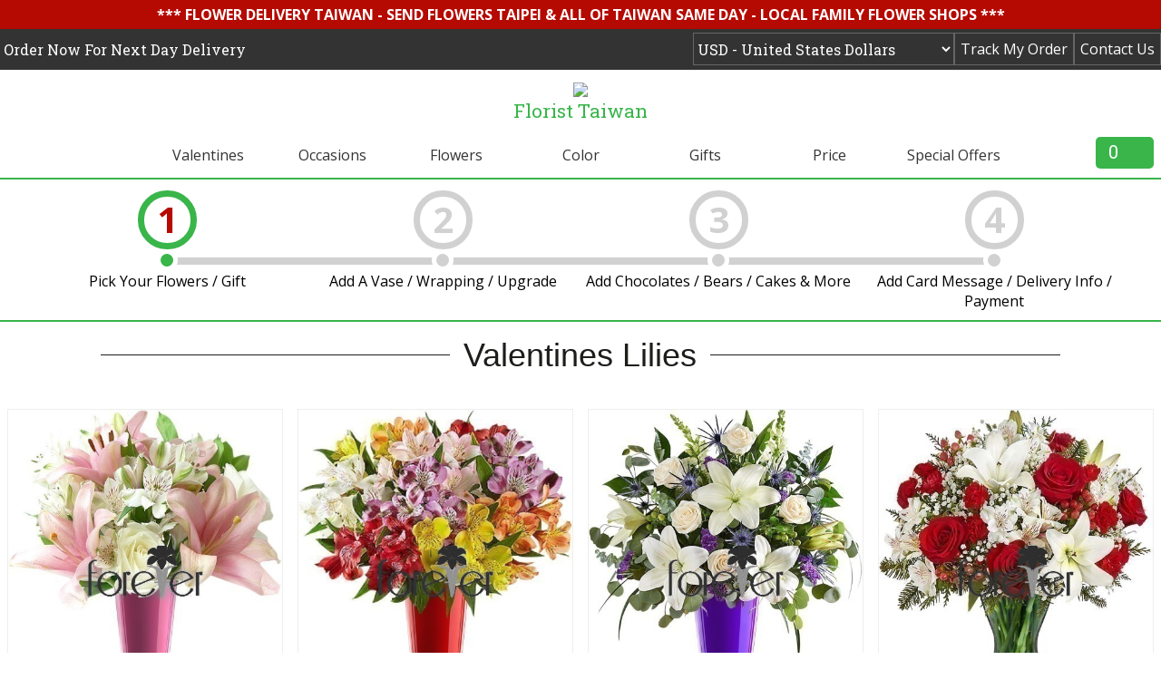

--- FILE ---
content_type: text/html; charset=UTF-8
request_url: http://forever-florist-taiwan.com/Valentines/Valentines_Lilies
body_size: 11501
content:


















<!DOCTYPE HTML>

<html><!-- InstanceBegin template="/Templates/index.dwt" codeOutsideHTMLIsLocked="false" -->

<head>
<meta http-equiv="Content-Type" content="text/html; charset=UTF-8" />
<title>Forever Florist Taiwan - Valentines Lilies Flower Delivery in Taiwan By Local Taiwan Florists</title>
    <link href="/css/styles.css" rel="stylesheet" type="text/css">
    <link href="/datepicker.css" rel="stylesheet" type="text/css">
    <link href="https://fonts.googleapis.com/css?family=Open+Sans:400,700,800" rel="stylesheet">
    <link href="https://fonts.googleapis.com/css?family=Roboto+Slab:400,700" rel="stylesheet">
    <link href="https://fonts.googleapis.com/css?family=Roboto+Mono" rel="stylesheet"> 
    <script src="https://ajax.googleapis.com/ajax/libs/jquery/3.2.1/jquery.min.js"></script>
    <script src="https://code.jquery.com/ui/1.12.1/jquery-ui.js"></script>
    <link rel="stylesheet" href="https://fonts.googleapis.com/icon?family=Material+Icons">
	<link rel="shortcut icon" type="image/png" href="/favicon.png"/>


<style>	
.fancy-heading {
  font-family: "Helvetica Neue",Helvetica,Arial,sans-serif;
  color: #1d1d1b ;
  font-weight: 200;
  font-size: 36px;
  line-height: .5;
  text-align: center;
  margin: 28px 0 20px;
  box-sizing: border-box;
}

@media screen and (max-width: 500px) {
 .fancy-heading {
   line-height: 1.1em;
 }
}

.fancy-heading span {
  display: inline-block;
  position: relative;
}

.fancy-heading span:before, 
.fancy-heading span:after {
  content: "";
  position: absolute;
  height: 50%;
  border-bottom: 1px solid #1d1d1b ;
  top: 0;
  width: 150%;
}

.fancy-heading span:before {
  right: 100%;
  margin-right: 15px;
}

.fancy-heading span:after {
  left: 100%;
  margin-left: 15px;
}
</style>
<meta name="facebook-domain-verification" content="0ciuk71vyb1pn021fcp1mrpchucpmy" />
<meta name="viewport" content="width=device-width, initial-scale=1.0">
<!-- Global site tag (gtag.js) - Google Analytics -->
<script async src="https://www.googletagmanager.com/gtag/js?id=UA-140583927-1"></script>
<script>
  window.dataLayer = window.dataLayer || [];
  function gtag(){dataLayer.push(arguments);}
  gtag('js', new Date());

  gtag('config', 'UA-140583927-1');
</script>


<!-- Matomo -->
<script type="text/javascript">
  var _paq = window._paq || [];
  /* tracker methods like "setCustomDimension" should be called before "trackPageView" */
  _paq.push(['trackPageView']);
  _paq.push(['enableLinkTracking']);
  (function() {
    var u="//matomo.foreverflorist.com/";
    _paq.push(['setTrackerUrl', u+'matomo.php']);
    _paq.push(['setSiteId', '1']);
    var d=document, g=d.createElement('script'), s=d.getElementsByTagName('script')[0];
    g.type='text/javascript'; g.async=true; g.defer=true; g.src=u+'matomo.js'; s.parentNode.insertBefore(g,s);
  })();
</script>
<!-- End Matomo Code -->
 
 </head>

<body>
<!-------------------------------------------------------------------------------------------------------------------->  
	<header>
	<link href="/css/styleTracking.css" rel="stylesheet" type="text/css">
    <script src="/Includes/jquery.leanModal.min.js"></script>
	<script>
	$(function(){
  $('#loginform').submit(function(e){
    
    var url = "/PHPTime1.php"; // the script where you handle the form input.

    $.ajax({
           type: "GET",
           url: url,
           data: $("#loginform").serialize(), // serializes the form's elements.
           success: function(data)
           {
               //alert(data); // show response from the php script.
			   //$('#loginform').fadeTo(1200, 0.01);
			   $('#loginmodal').html(data);
			   //$('#loginform').fadeTo(1200,1);
           }
         });
    e.preventDefault(); // avoid to execute the actual submit of the form.
	return false;
  });
  
  $('#modaltrigger').leanModal({ top: 220, overlay: 0.45, closeButton: ".hidemodal" });
  $('#modaltriggerfooter').leanModal({ top: 220, overlay: 0.45, closeButton: ".hidemodal" });
  $('#modaltriggermobile').leanModal({ top: 220, overlay: 0.45, closeButton: ".hidemodal" });
});

</script>
<!-- Global site tag (gtag.js) - AdWords: 1068556431 -->
<script async src="https://www.googletagmanager.com/gtag/js?id=AW-1068556431"></script>
<script>
  window.dataLayer = window.dataLayer || [];
  function gtag(){dataLayer.push(arguments);}
  gtag('js', new Date());

  gtag('config', 'AW-1068556431');
</script>
 <div id="loginmodal" style="display:none;">
    <h3>Track My Order</h3>
        <form id="loginform" name="loginform" method="post" action="index.php" novalidate="novalidate">
            <div class="ff-form createAccF">
                <div class="row form-container">
                    <div class="w-100 col-delivery">
                        <div class="form-group">
                            <label class="form-label" for="OID">Order Number</label>
                            <input class="form-input" type="text" id="OID" name="OID" value="" placeholder="" tabindex="1" required="">
                            <div class="correct-symbol"></div>
                            <div class="warning-symbol"></div>
                        </div>
                    </div>
                </div>
                <div class="row form-container">
                    <div class="w-100 col-delivery">
                        <div class="form-group">
                            <label class="form-label" for="email">Email Address</label>
                            <input class="form-input" type="email" id="email" name="email" value="" placeholder="" tabindex="2" required="">
                            <div class="correct-symbol"></div>
                            <div class="warning-symbol"></div>
                        </div>
                    </div>
                </div>
                <div class="enquiry-btn">
                    <input type="submit" id="send_enquiry" value="Track" tabindex="3">
                </div>
            </div>
        </form>
  </div>

<div class="overlay"></div>

<!-- BEGIN LivePerson Monitor. -->
<script type="text/javascript">window.lpTag=window.lpTag||{},"undefined"==typeof window.lpTag._tagCount?(window.lpTag={site:'12018187'||"",section:lpTag.section||"",tagletSection:lpTag.tagletSection||null,autoStart:lpTag.autoStart!==!1,ovr:lpTag.ovr||{},_v:"1.8.0",_tagCount:1,protocol:"https:",events:{bind:function(t,e,i){lpTag.defer(function(){lpTag.events.bind(t,e,i)},0)},trigger:function(t,e,i){lpTag.defer(function(){lpTag.events.trigger(t,e,i)},1)}},defer:function(t,e){0==e?(this._defB=this._defB||[],this._defB.push(t)):1==e?(this._defT=this._defT||[],this._defT.push(t)):(this._defL=this._defL||[],this._defL.push(t))},load:function(t,e,i){var n=this;setTimeout(function(){n._load(t,e,i)},0)},_load:function(t,e,i){var n=t;t||(n=this.protocol+"//"+(this.ovr&&this.ovr.domain?this.ovr.domain:"lptag.liveperson.net")+"/tag/tag.js?site="+this.site);var a=document.createElement("script");a.setAttribute("charset",e?e:"UTF-8"),i&&a.setAttribute("id",i),a.setAttribute("src",n),document.getElementsByTagName("head").item(0).appendChild(a)},init:function(){this._timing=this._timing||{},this._timing.start=(new Date).getTime();var t=this;window.attachEvent?window.attachEvent("onload",function(){t._domReady("domReady")}):(window.addEventListener("DOMContentLoaded",function(){t._domReady("contReady")},!1),window.addEventListener("load",function(){t._domReady("domReady")},!1)),"undefined"==typeof window._lptStop&&this.load()},start:function(){this.autoStart=!0},_domReady:function(t){this.isDom||(this.isDom=!0,this.events.trigger("LPT","DOM_READY",{t:t})),this._timing[t]=(new Date).getTime()},vars:lpTag.vars||[],dbs:lpTag.dbs||[],ctn:lpTag.ctn||[],sdes:lpTag.sdes||[],hooks:lpTag.hooks||[],ev:lpTag.ev||[]},lpTag.init()):window.lpTag._tagCount+=1;</script>
<!-- END LivePerson Monitor. -->



<div class="info-box">*** FLOWER DELIVERY TAIWAN - SEND FLOWERS TAIPEI & ALL OF TAIWAN SAME DAY - LOCAL FAMILY FLOWER SHOPS ***</div>

    <div class="header-bar"><div class="inner">
		<div class="top-buttons">
<a href="/ContactUs.php" class="flatbtn"><button class="alignright track-my-order">Contact Us</button></a>
</div> 
<div class="top-buttons">
<a href="#loginmodal" class="flatbtn" id="modaltrigger"><button class="alignright track-my-order">Track My Order</button></a>
		<select id="currency-select" class="currency-select"><option value="USD" Selected>USD - United States Dollars - USD</option><option value="">------------</option><option value="USD" Selected>USD - United States Dollars</option><option value="">------------</option><option value="EUR">EUR - Euro</option><option value="GBP">GBP - Pound Sterling</option><option value="AUD">AUD - Australian Dollar</option><option value="CAD">CAD - Canadian Dollar</option><option value="CHF">CHF - Swiss Franc</option><option value="NZD">NZD - New Zealand Dollar</option><option value="DKK">DKK - Danish Krone</option><option value="HKD">HKD - Hong Kong Dollar</option><option value="NOK">NOK - Norwegian Krone</option><option value="SEK">SEK - Swedish Krone</option><option value="SGD">SGD - Singapore Dollar</option><option value="">------------</option><option value="THB">THB - Thai Baht</option></select></div> 
<div class="trackOrder-button">
          <a href="#loginmodal" class="flatbtn" id="modaltriggermobile">
            <img src="/images/track-order.png" />
          </a>
        </div>

        <div class="contact-button">
          <a href="/ContactUs.php" class="flatbtn">
            <img src="/images/contact-icon.png" />
          </a>
        </div>
<div id="clock">
  <div id="timer" style="display:none"></div>  <div class="samedaydeliv">Order Now For Next Day Delivery</div>  </div>
 </div><!--close inner--></div><!--close header-bar-->
    <div id="main-logo"><a href="/index.php"><img src="/images/main-logo.png"/><div id="logotype">Florist Taiwan</div></a></div></div><!--close inner-->
    <div class="menu-bar" id="ffmain-menu-bar">
    <div class="inner" align="center">
	<div id="menu">
<ul class="new-menu" align="center">
  <li class="dropdown"><a href="/index.php" class="dropbtn">Valentines</a>
  <div class="dropdown-content">      <a href="/Valentines/Valentines_Roses" id="strCat-117" strTopCat="124" strTopCatName="Valentines">Valentines Roses</a>      <a href="/Valentines/Valentines_Premier" id="strCat-120" strTopCat="124" strTopCatName="Valentines">Valentines Premier</a>      <a href="/Valentines/Valentines_Combos" id="strCat-119" strTopCat="124" strTopCatName="Valentines">Valentines Combos</a>      <a href="/Valentines/Valentines_Lilies" id="strCat-118" strTopCat="124" strTopCatName="Valentines">Valentines Lilies</a>      <a href="/Valentines/Valentines_Carnations" id="strCat-116" strTopCat="124" strTopCatName="Valentines">Valentines Carnations</a>      <a href="/Valentines/Valentines_Gifts" id="strCat-121" strTopCat="124" strTopCatName="Valentines">Valentines Gifts</a>      <a href="/Valentines/Valentines_Cakes" id="strCat-122" strTopCat="124" strTopCatName="Valentines">Valentines Cakes</a>      <a href="/Valentines/Valentines_Spa_Gifts" id="strCat-123" strTopCat="124" strTopCatName="Valentines">Valentines Spa Gifts</a></div></li>
    <li class="dropdown">
  <a href="javascript:void(0)" class="dropbtn">Occasions</a>
 
    <div class="dropdown-content">

                  
    
      <a href="/Occasions/Birthday_Flowers" id="strCat-9" strTopCat="3" strTopCatName="Occasions">Birthday Flowers</a>        
    
      <a href="/Occasions/Anniversary_Flowers" id="strCat-12" strTopCat="3" strTopCatName="Occasions">Anniversary Flowers</a>        
    
      <a href="/Occasions/Romantic_Flowers" id="strCat-13" strTopCat="3" strTopCatName="Occasions">Romantic Flowers</a>        
    
      <a href="/Occasions/Get_Well_Flowers" id="strCat-14" strTopCat="3" strTopCatName="Occasions">Get Well Flowers</a>        
    
      <a href="/Occasions/Thank_You_Flowers" id="strCat-15" strTopCat="3" strTopCatName="Occasions">Thank You Flowers</a>        
    
      <a href="/Occasions/Congratulations_Flowers" id="strCat-16" strTopCat="3" strTopCatName="Occasions">Congratulations Flowers</a>        
    
      <a href="/Occasions/New_Baby_Flowers" id="strCat-17" strTopCat="3" strTopCatName="Occasions">New Baby Flowers</a>        
    
      <a href="/Occasions/Graduation_Flowers" id="strCat-18" strTopCat="3" strTopCatName="Occasions">Graduation Flowers</a>        
    
      <a href="/Occasions/Sorry_Flowers" id="strCat-19" strTopCat="3" strTopCatName="Occasions">Sorry Flowers</a>        
    
      <a href="/Occasions/Sympathy_Flowers" id="strCat-20" strTopCat="3" strTopCatName="Occasions">Sympathy Flowers</a>        
    
      <a href="/Occasions/For_Him" id="strCat-21" strTopCat="3" strTopCatName="Occasions">For Him</a>        
    
      <a href="/Occasions/Corporate_Opening_Stands" id="strCat-61" strTopCat="3" strTopCatName="Occasions">Corporate Opening Stands</a><!--close <div class="list-container col-md-3">-->

</div></li>  <li class="dropdown">
  <a href="javascript:void(0)" class="dropbtn">Flowers</a>
 
    <div class="dropdown-content">

                  
    
      <a href="/Flowers/Best_Sellers" id="strCat-22" strTopCat="4" strTopCatName="Flowers">Best Sellers</a>        
    
      <a href="/Flowers/Roses" id="strCat-23" strTopCat="4" strTopCatName="Flowers">Roses</a>        
    
      <a href="/Flowers/Lilies" id="strCat-24" strTopCat="4" strTopCatName="Flowers">Lilies</a>        
    
      <a href="/Flowers/Carnations" id="strCat-25" strTopCat="4" strTopCatName="Flowers">Carnations</a>        
    
      <a href="/Flowers/Tulips" id="strCat-26" strTopCat="4" strTopCatName="Flowers">Tulips</a>        
    
      <a href="/Flowers/Gerbera" id="strCat-27" strTopCat="4" strTopCatName="Flowers">Gerbera</a>        
    
      <a href="/Flowers/Orchids" id="strCat-28" strTopCat="4" strTopCatName="Flowers">Orchids</a>        
    
      <a href="/Flowers/Chrysanthemums" id="strCat-29" strTopCat="4" strTopCatName="Flowers">Chrysanthemums</a>        
    
      <a href="/Flowers/Sunflowers" id="strCat-56" strTopCat="4" strTopCatName="Flowers">Sunflowers</a>        
    
      <a href="/Flowers/Hydrangea" id="strCat-69" strTopCat="4" strTopCatName="Flowers">Hydrangea</a>        
    
      <a href="/Flowers/All_Flowers" id="strCat-30" strTopCat="4" strTopCatName="Flowers">All Flowers</a><!--close <div class="list-container col-md-3">-->

</div></li>  <li class="dropdown">
  <a href="javascript:void(0)" class="dropbtn">Color</a>
 
    <div class="dropdown-content">

                  
    
      <a href="/Color/Red_Flowers" id="strCat-31" strTopCat="5" strTopCatName="Color">Red Flowers</a>        
    
      <a href="/Color/Pink_Flowers" id="strCat-32" strTopCat="5" strTopCatName="Color">Pink Flowers</a>        
    
      <a href="/Color/White_Flowers" id="strCat-33" strTopCat="5" strTopCatName="Color">White Flowers</a>        
    
      <a href="/Color/Yellow_Flowers" id="strCat-34" strTopCat="5" strTopCatName="Color">Yellow Flowers</a>        
    
      <a href="/Color/Purple_Flowers" id="strCat-35" strTopCat="5" strTopCatName="Color">Purple Flowers</a>        
    
      <a href="/Color/Orange_Flowers" id="strCat-36" strTopCat="5" strTopCatName="Color">Orange Flowers</a>        
    
      <a href="/Color/Mixed_Color_Flowers" id="strCat-37" strTopCat="5" strTopCatName="Color">Mixed Color Flowers</a><!--close <div class="list-container col-md-3">-->

</div></li>  <li class="dropdown">
  <a href="javascript:void(0)" class="dropbtn">Gifts</a>
 
    <div class="dropdown-content">

                  
    
      <a href="/Gifts/Best_Selling_Gifts" id="strCat-38" strTopCat="6" strTopCatName="Gifts">Best Selling Gifts</a>        
    
      <a href="/Gifts/Gift_Baskets" id="strCat-39" strTopCat="6" strTopCatName="Gifts">Gift Baskets</a>        
    
      <a href="/Gifts/Fruit_Baskets" id="strCat-40" strTopCat="6" strTopCatName="Gifts">Fruit Baskets</a>        
    
      <a href="/Gifts/Wine_Gift_Baskets" id="strCat-41" strTopCat="6" strTopCatName="Gifts">Wine Gift Baskets</a>        
    
      <a href="/Gifts/Cakes" id="strCat-43" strTopCat="6" strTopCatName="Gifts">Cakes</a>        
    
      <a href="/Gifts/Corporate" id="strCat-45" strTopCat="6" strTopCatName="Gifts">Corporate</a>        
    
      <a href="/Gifts/Spa_Gifts" id="strCat-46" strTopCat="6" strTopCatName="Gifts">Spa Gifts</a>        
    
      <a href="/Gifts/Wines" id="strCat-47" strTopCat="6" strTopCatName="Gifts">Wines</a>        
    
      <a href="/Gifts/Fragrances" id="strCat-48" strTopCat="6" strTopCatName="Gifts">Fragrances</a>        
    
      <a href="/Gifts/All_Gifts" id="strCat-57" strTopCat="6" strTopCatName="Gifts">All Gifts</a><!--close <div class="list-container col-md-3">-->

</div></li>  <li class="dropdown">
  <a href="javascript:void(0)" class="dropbtn">Price</a>
 
    <div class="dropdown-content">

                  
    
      <a href="/Price/Less_than_$50" id="strCat-50" strTopCat="7" strTopCatName="Price">Less than $50</a>        
    
      <a href="/Price/$50_-_$75" id="strCat-51" strTopCat="7" strTopCatName="Price">$50 - $75</a>        
    
      <a href="/Price/$75_-_$100" id="strCat-52" strTopCat="7" strTopCatName="Price">$75 - $100</a>        
    
      <a href="/Price/$100_-_$150" id="strCat-53" strTopCat="7" strTopCatName="Price">$100 - $150</a>        
    
      <a href="/Price/Over_$150" id="strCat-54" strTopCat="7" strTopCatName="Price">Over $150</a><!--close <div class="list-container col-md-3">-->

</div></li>  <li class="dropdown">
  <a href="javascript:void(0)" class="dropbtn">Special Offers</a>
 
    <div class="dropdown-content">

                  
    
      <a href="/Special_Offers/Rose_Gift_Boxes" id="strCat-58" strTopCat="8" strTopCatName="Special Offers">Rose Gift Boxes</a>        
    
      <a href="/Special_Offers/Luxury_Combos" id="strCat-59" strTopCat="8" strTopCatName="Special Offers">Luxury Combos</a>        
    
      <a href="/Special_Offers/Flower_Baskets" id="strCat-60" strTopCat="8" strTopCatName="Special Offers">Flower Baskets</a><!--close <div class="list-container col-md-3">-->

</div></li>  
</ul>
</div>
       <!----search and cart------>
       <!------------------------------------------------------------------------------------------>
        <div class="search-cart">
        <div class="cart">
        <div class="cart-inner ffgreen-bg">
          <div id="cart-quant">0</div>
        </div>
		</div><!--close cart-->

         <div class="cart-zoom">
         <div class="cart-zoom-inner">








 

 <h3>Cart Empty<h3>
	
 
         
         </div>
        </div>
   
        </div><!--close cart and search-->
       </div><!--close inner-->
    </div><!--close menu-bar-->
    <!--mobile navMenu-bar start-->
    <div class="mobileTopnav">
      <div class="mobileInner">
        <a href="javascript:void(0);" onclick="openMobileMenu()">
          <div class="menu-button">
            <div class="line1"></div>
            <div class="line2"></div>
            <div class="line3"></div>
            <div class="shop-btn">Shop</div>
          </div>
        </a>

        <div class="cart-button">
          <a href="/delivery.php"><div class="cart-inner ffgreen-bg">
            <div id="cart-quant">0</div>
          </div></a>
        </div>
      </div>
      <div id="mobileDropdown">
        <!--mobile menu collapse start-->
        <div class="collapse-menu-container">
          <button class="collapsible">Valentines</button>
            <div class="content">
            <div class="dropdown-content-mobile">
			
			
			
			
			
			
			
		
      <a href="/Valentines/Valentines_Roses" id="strCat-117" strTopCat="124" strTopCatName="Valentines">Valentines Roses</a>      <a href="/Valentines/Valentines_Premier" id="strCat-120" strTopCat="124" strTopCatName="Valentines">Valentines Premier</a>      <a href="/Valentines/Valentines_Combos" id="strCat-119" strTopCat="124" strTopCatName="Valentines">Valentines Combos</a>      <a href="/Valentines/Valentines_Lilies" id="strCat-118" strTopCat="124" strTopCatName="Valentines">Valentines Lilies</a>      <a href="/Valentines/Valentines_Carnations" id="strCat-116" strTopCat="124" strTopCatName="Valentines">Valentines Carnations</a>      <a href="/Valentines/Valentines_Gifts" id="strCat-121" strTopCat="124" strTopCatName="Valentines">Valentines Gifts</a>      <a href="/Valentines/Valentines_Cakes" id="strCat-122" strTopCat="124" strTopCatName="Valentines">Valentines Cakes</a>      <a href="/Valentines/Valentines_Spa_Gifts" id="strCat-123" strTopCat="124" strTopCatName="Valentines">Valentines Spa Gifts</a></div></div>
		    <button class="collapsible">Occasions          </button>
          <div class="content">
            <div class="dropdown-content-mobile">
		          
    
      <a href="/Occasions/Birthday_Flowers" id="strCat-9" strTopCat="3" strTopCatName="Occasions">Birthday Flowers</a>        
    
      <a href="/Occasions/Anniversary_Flowers" id="strCat-12" strTopCat="3" strTopCatName="Occasions">Anniversary Flowers</a>        
    
      <a href="/Occasions/Romantic_Flowers" id="strCat-13" strTopCat="3" strTopCatName="Occasions">Romantic Flowers</a>        
    
      <a href="/Occasions/Get_Well_Flowers" id="strCat-14" strTopCat="3" strTopCatName="Occasions">Get Well Flowers</a>        
    
      <a href="/Occasions/Thank_You_Flowers" id="strCat-15" strTopCat="3" strTopCatName="Occasions">Thank You Flowers</a>        
    
      <a href="/Occasions/Congratulations_Flowers" id="strCat-16" strTopCat="3" strTopCatName="Occasions">Congratulations Flowers</a>        
    
      <a href="/Occasions/New_Baby_Flowers" id="strCat-17" strTopCat="3" strTopCatName="Occasions">New Baby Flowers</a>        
    
      <a href="/Occasions/Graduation_Flowers" id="strCat-18" strTopCat="3" strTopCatName="Occasions">Graduation Flowers</a>        
    
      <a href="/Occasions/Sorry_Flowers" id="strCat-19" strTopCat="3" strTopCatName="Occasions">Sorry Flowers</a>        
    
      <a href="/Occasions/Sympathy_Flowers" id="strCat-20" strTopCat="3" strTopCatName="Occasions">Sympathy Flowers</a>        
    
      <a href="/Occasions/For_Him" id="strCat-21" strTopCat="3" strTopCatName="Occasions">For Him</a>        
    
      <a href="/Occasions/Corporate_Opening_Stands" id="strCat-61" strTopCat="3" strTopCatName="Occasions">Corporate Opening Stands</a>            </div>
          </div>
		     <button class="collapsible">Flowers          </button>
          <div class="content">
            <div class="dropdown-content-mobile">
		          
    
      <a href="/Flowers/Best_Sellers" id="strCat-22" strTopCat="4" strTopCatName="Flowers">Best Sellers</a>        
    
      <a href="/Flowers/Roses" id="strCat-23" strTopCat="4" strTopCatName="Flowers">Roses</a>        
    
      <a href="/Flowers/Lilies" id="strCat-24" strTopCat="4" strTopCatName="Flowers">Lilies</a>        
    
      <a href="/Flowers/Carnations" id="strCat-25" strTopCat="4" strTopCatName="Flowers">Carnations</a>        
    
      <a href="/Flowers/Tulips" id="strCat-26" strTopCat="4" strTopCatName="Flowers">Tulips</a>        
    
      <a href="/Flowers/Gerbera" id="strCat-27" strTopCat="4" strTopCatName="Flowers">Gerbera</a>        
    
      <a href="/Flowers/Orchids" id="strCat-28" strTopCat="4" strTopCatName="Flowers">Orchids</a>        
    
      <a href="/Flowers/Chrysanthemums" id="strCat-29" strTopCat="4" strTopCatName="Flowers">Chrysanthemums</a>        
    
      <a href="/Flowers/Sunflowers" id="strCat-56" strTopCat="4" strTopCatName="Flowers">Sunflowers</a>        
    
      <a href="/Flowers/Hydrangea" id="strCat-69" strTopCat="4" strTopCatName="Flowers">Hydrangea</a>        
    
      <a href="/Flowers/All_Flowers" id="strCat-30" strTopCat="4" strTopCatName="Flowers">All Flowers</a>            </div>
          </div>
		     <button class="collapsible">Color          </button>
          <div class="content">
            <div class="dropdown-content-mobile">
		          
    
      <a href="/Color/Red_Flowers" id="strCat-31" strTopCat="5" strTopCatName="Color">Red Flowers</a>        
    
      <a href="/Color/Pink_Flowers" id="strCat-32" strTopCat="5" strTopCatName="Color">Pink Flowers</a>        
    
      <a href="/Color/White_Flowers" id="strCat-33" strTopCat="5" strTopCatName="Color">White Flowers</a>        
    
      <a href="/Color/Yellow_Flowers" id="strCat-34" strTopCat="5" strTopCatName="Color">Yellow Flowers</a>        
    
      <a href="/Color/Purple_Flowers" id="strCat-35" strTopCat="5" strTopCatName="Color">Purple Flowers</a>        
    
      <a href="/Color/Orange_Flowers" id="strCat-36" strTopCat="5" strTopCatName="Color">Orange Flowers</a>        
    
      <a href="/Color/Mixed_Color_Flowers" id="strCat-37" strTopCat="5" strTopCatName="Color">Mixed Color Flowers</a>            </div>
          </div>
		     <button class="collapsible">Gifts          </button>
          <div class="content">
            <div class="dropdown-content-mobile">
		          
    
      <a href="/Gifts/Best_Selling_Gifts" id="strCat-38" strTopCat="6" strTopCatName="Gifts">Best Selling Gifts</a>        
    
      <a href="/Gifts/Gift_Baskets" id="strCat-39" strTopCat="6" strTopCatName="Gifts">Gift Baskets</a>        
    
      <a href="/Gifts/Fruit_Baskets" id="strCat-40" strTopCat="6" strTopCatName="Gifts">Fruit Baskets</a>        
    
      <a href="/Gifts/Wine_Gift_Baskets" id="strCat-41" strTopCat="6" strTopCatName="Gifts">Wine Gift Baskets</a>        
    
      <a href="/Gifts/Cakes" id="strCat-43" strTopCat="6" strTopCatName="Gifts">Cakes</a>        
    
      <a href="/Gifts/Corporate" id="strCat-45" strTopCat="6" strTopCatName="Gifts">Corporate</a>        
    
      <a href="/Gifts/Spa_Gifts" id="strCat-46" strTopCat="6" strTopCatName="Gifts">Spa Gifts</a>        
    
      <a href="/Gifts/Wines" id="strCat-47" strTopCat="6" strTopCatName="Gifts">Wines</a>        
    
      <a href="/Gifts/Fragrances" id="strCat-48" strTopCat="6" strTopCatName="Gifts">Fragrances</a>        
    
      <a href="/Gifts/All_Gifts" id="strCat-57" strTopCat="6" strTopCatName="Gifts">All Gifts</a>            </div>
          </div>
		     <button class="collapsible">Price          </button>
          <div class="content">
            <div class="dropdown-content-mobile">
		          
    
      <a href="/Price/Less_than_$50" id="strCat-50" strTopCat="7" strTopCatName="Price">Less than $50</a>        
    
      <a href="/Price/$50_-_$75" id="strCat-51" strTopCat="7" strTopCatName="Price">$50 - $75</a>        
    
      <a href="/Price/$75_-_$100" id="strCat-52" strTopCat="7" strTopCatName="Price">$75 - $100</a>        
    
      <a href="/Price/$100_-_$150" id="strCat-53" strTopCat="7" strTopCatName="Price">$100 - $150</a>        
    
      <a href="/Price/Over_$150" id="strCat-54" strTopCat="7" strTopCatName="Price">Over $150</a>            </div>
          </div>
		     <button class="collapsible">Special Offers          </button>
          <div class="content">
            <div class="dropdown-content-mobile">
		          
    
      <a href="/Special_Offers/Rose_Gift_Boxes" id="strCat-58" strTopCat="8" strTopCatName="Special Offers">Rose Gift Boxes</a>        
    
      <a href="/Special_Offers/Luxury_Combos" id="strCat-59" strTopCat="8" strTopCatName="Special Offers">Luxury Combos</a>        
    
      <a href="/Special_Offers/Flower_Baskets" id="strCat-60" strTopCat="8" strTopCatName="Special Offers">Flower Baskets</a>            </div>
          </div>
		          
        </div>
        <!--mobile menu collapse end-->
      </div>
    </div>
    <!--mobile navMenu-bar end-->

       <script>
  $('.resize').fadeIn( 1200 );
	   function FitToDiv() {
  var elements = $('.resize');
  if(elements.length < 0) {
    return;
  }
  elements.each(function(i, element) {
    while(element.scrollWidth > element.offsetWidth || element.scrollHeight > element.offsetHeight) {
      var newFontSize = (parseFloat($(element).css('font-size').slice(0, -2)) * 0.95) + 'px';
      $(element).css('font-size', newFontSize);
    }
  });
  
  
  
  $( "#DeliveryMessage" ).fadeIn( 2400 );
};
$('.resize').animate({width:"32%"},2400,"swing",function() {
	FitToDiv();
});
setTimeout(FitToDiv,3800);





$( ".langauge-select" )
  .change(function () {
	  
	
	  var str = "";  
    /*$( ".langauge-select option:selected" ).each(function() {
      str += $( this ).attr("value") + "";
    });*/
	var str = $('option:selected',this).attr('value');
	if (str != "") {
  var strHTML = $("#menu");	
  var strHTML1 = $("#mobileDropdown");
 $.ajax({
      type: "GET",
      url: "/Functions/Translations.php?strFunction=Menu&PName=&LangID=" + str,
      success: function (result) {
		  //alert(strHTML);
		  strHTML.html(result);
           //do somthing here
      }
 });
 $.ajax({
      type: "GET",
      url: "/Functions/Translations.php?strFunction=MobileMenu&PName=&LangID=" + str,
      success: function (result) {
		  //alert(strHTML);
		  strHTML1.html(result);
           //do somthing here
      }
 });
  }	  
		  
 $.ajax({
      type: "GET",
      url: "/Includes/Cart.php?CartAction=Display",
      success: function (result) {
		  //alert(strHTML);
		  //strHTML.html(result);
		  
		  $(".cart-zoom-inner").html(result);
           //do somthing here
      }
 });
 if ($("#description").length) {
 //alert ($("#description").length);
	  $.ajax({
      type: "GET",
      url: "/Functions/Translations.php?strFunction=Description&PName=&LangID=" + str,
      success: function (result) {
		  //alert(strHTML);
		  $("#description").html(result);
           //do somthing here
      }
 });
	



	  $.ajax({
      type: "GET",
      url: "/Functions/Translations.php?strFunction=SearchDescription&PName=&LangID=" + str,
      success: function (result) {
		  //alert(strHTML);
		  $("#searchdescription").html(result);
           //do somthing here
      }
 });
	  
	  
	  
	  
	  $.ajax({
      type: "GET",
      url: "/Functions/Translations.php?strFunction=Delivery&PName=&LangID=" + str,
      success: function (result) {
		  //alert(strHTML);
		  $("#delivery").html(result);
           //do somthing here
      }
 });



$.ajax({
      type: "GET",
      url: "/Functions/Translations.php?strFunction=Upgrade&PName=&LangID=" + str,
      success: function (result) {
		  //alert(strHTML);
		  $("#upgrades").html(result);
           //do somthing here
      }
 });	 
 }
	
  });
</script>
<script>
/*$(function() {
    $('#menu').on('mouseover', function() {
        $('.overlay').show();
    });
    $('#menu').on('mouseout', function() {
        $('.overlay').hide();
    });
});*/
$(function() {
    $('.dropdown').hover(function(){
         $('.overlay').fadeToggle(200);
    });
});

   /* $(document).on("mouseover", '[id^=strCat-]', function(){
	var strCatID = $(this).attr('id');
	strCatID = strCatID.substring(7);
	var strTopCatID = $(this).attr('strTopCat');
	var strTopCatName = $(this).attr('strTopCatName');
$.ajax({
      type: "GET",
      url: "/MenuAjax.php?strCatID=" + strCatID + "&strFeatNum=2&strTopCatName=" + strTopCatName,
      success: function (result) {
		  //alert(strHTML);
		  $("#CatDropDown-" + strTopCatID).html(result);
           //do somthing here
      }
 });
    });
	*/
	
	
	
	
    $('.overlay').mouseover(function(){
         $('.overlay').fadeOut(200);
    });

</script>
<!--mobile menu open on click JS start-->
<script>
      function openMobileMenu() {
        var x = document.getElementById("mobileDropdown");
        if (x.style.display === "block") {
          x.style.display = "none";
        } else {
          x.style.display = "block";
        }
      }
    </script>
<!--mobile menu open on click JS end-->
<!--collaspe JS start-->
<script>
          
				 $(document).on("click", '.collapsible', function(){
				//$(this).toggleClass("active");
				var strContent = $(this).next();
				//alert(strContent.css('display'));
              if (strContent.css('display') === "block") {
                strContent.css('display', 'none');
              } else {
                strContent.css('display', 'block');
              }
            });




	  
		  
	$( ".currency-select" )
  .change(function () {


  
	
	  var str = "";  
    $( ".currency-select option:selected" ).each(function() {
      str += $( this ).attr("value") + "";
    });
      str = $(this).val();
    $("*[PriceID]").each(function(){
	if (str != "") {
  var strPID = $(this).attr('PriceID');
  
  
  
  var strPIDArray = strPID.split("-");
  var strHTML = $(this);
 $.ajax({
      type: "GET",
      url: "/Includes/ChangeCurrency.php?PID=" + strPIDArray[1] + "&Currency=" + str + "&strCountry=Taiwan&Action=" + strPIDArray[0],
      success: function (result) {
		  //alert(strHTML);
		  strHTML.html(result);
           //do somthing here
      }
 });
  }
  //$(this).html(str);
 // do your stuff

});
		  
		  
 $.ajax({
      type: "GET",
      url: "/Includes/Cart.php?CartAction=Display",
      success: function (result) {
		  //alert(strHTML);
		  //strHTML.html(result);
		  
		  $(".cart-zoom-inner").html(result);
           //do somthing here
      }
 });
 	
  });
        </script>
<!--collaspe JS End-->
	</header><!--------------------------------------------------------------------------------------------------------------------><!-- InstanceBeginEditable name="EditRegion1" -->
<div class="breadcrumb" id="BreadCrumbs">
    <div class="breadcrumb-inner">
        <ul>
            <li class="breadcrumb-item active">
                <div class="bc-circle active">1</div>
                <div class="bc-bullet active"></div>
                <div class="bc-txt">Pick Your Flowers / Gift</div>
            </li>
            <li class="breadcrumb-item">
                <div class="bc-circle">2</div>
                <div class="breadcrumb-join"></div>
                <div class="bc-bullet"></div>
                <div class="bc-txt">Add A Vase / Wrapping / Upgrade</div>
            </li>
            <li class="breadcrumb-item">
                <div class="bc-circle">3</div>
                <div class="breadcrumb-join"></div>
                <div class="bc-bullet"></div>
                <div class="bc-txt">Add Chocolates / Bears / Cakes &amp; More</div>
            </li>
            <li class="breadcrumb-item">
                <div class="bc-circle">4</div>
                <div class="breadcrumb-join"></div>
                <div class="bc-bullet"></div>
                <div class="bc-txt">Add Card Message / Delivery Info / Payment
                </div>
            </li>
        </ul>
    </div>
</div>
<div class="main-content">

  <!--line of promos & products---------->
  <div class="inner"><div style="width:98%;text-align:center;margin:auto;">
  <h1 class="fancy-heading"><span>Valentines Lilies</span></h1><br>
  </div>
  
    
	
  </div><div id="Products">
<div class="inner">
	    <!--close half-->
    <div class="quart alignleft">
      <div class="product"> <a href="/Send_flowers_Gifts/Sentiments_of_Spring_-_Lilies_and_Rose">
        <div class="product-hover"><img src="/images/pick-button.png"/></div>
        <div class="product-image" align="center">
<img src="/Img/ProdVases/966-7/966-70.jpg" class="product-image" style="width:25%;"/>
<img src="/Img/ProdVases/966-7/966-71.jpg" class="product-image" style="width:25%;"/>
<img src="/Img/ProdVases/966-7/966-72.jpg" class="product-image" style="width:25%;"/>
<img src="/Img/ProdVases/966-7/966-73.jpg" class="product-image" style="width:25%;"/>

</div>
        <!--close product image-->
        <div class="product-info"><div style="padding-top:12px; display:inline-block;">
          Sentiments of Spring - Lilies and Rose</div>
          <h4 style="padding-top:8px; display:block;" PriceID="Prod-966">69.00 USD</h4>
        </div>
        <!--close product info-->
      </a> </div>
      <!--close product-->
    </div>    <!--close half-->
    <div class="quart alignleft">
      <div class="product"> <a href="/Send_flowers_Gifts/Inca_Lily_-_Mixed_Alstroemeria">
        <div class="product-hover"><img src="/images/pick-button.png"/></div>
        <div class="product-image" align="center">
<img src="/Img/ProdVases/1023-15/1023-150.jpg" class="product-image" style="width:25%;"/>
<img src="/Img/ProdVases/1023-15/1023-151.jpg" class="product-image" style="width:25%;"/>
<img src="/Img/ProdVases/1023-15/1023-152.jpg" class="product-image" style="width:25%;"/>
<img src="/Img/ProdVases/1023-15/1023-153.jpg" class="product-image" style="width:25%;"/>

</div>
        <!--close product image-->
        <div class="product-info"><div style="padding-top:12px; display:inline-block;">
          Inca Lily - Mixed Alstroemeria</div>
          <h4 style="padding-top:8px; display:block;" PriceID="Prod-1023">69.00 USD</h4>
        </div>
        <!--close product info-->
      </a> </div>
      <!--close product-->
    </div>    <!--close half-->
    <div class="quart alignleft">
      <div class="product"> <a href="/Send_flowers_Gifts/Romantica_-_Lilies_and_Roses">
        <div class="product-hover"><img src="/images/pick-button.png"/></div>
        <div class="product-image" align="center">
<img src="/Img/ProdVases/866-14/866-140.jpg" class="product-image" style="width:25%;"/>
<img src="/Img/ProdVases/866-14/866-141.jpg" class="product-image" style="width:25%;"/>
<img src="/Img/ProdVases/866-14/866-142.jpg" class="product-image" style="width:25%;"/>
<img src="/Img/ProdVases/866-14/866-143.jpg" class="product-image" style="width:25%;"/>

</div>
        <!--close product image-->
        <div class="product-info"><div style="padding-top:12px; display:inline-block;">
          Romantica - Lilies and Roses</div>
          <h4 style="padding-top:8px; display:block;" PriceID="Prod-866">69.00 USD</h4>
        </div>
        <!--close product info-->
      </a> </div>
      <!--close product-->
    </div>    <!--close half-->
    <div class="quart alignleft">
      <div class="product"> <a href="/Send_flowers_Gifts/Crush_on_You_-_Roses_and_Lilies">
        <div class="product-hover"><img src="/images/pick-button.png"/></div>
        <div class="product-image" align="center">
<img src="/Img/ProdVases/865-17/865-170.jpg" class="product-image" style="width:25%;"/>
<img src="/Img/ProdVases/865-17/865-171.jpg" class="product-image" style="width:25%;"/>
<img src="/Img/ProdVases/865-17/865-172.jpg" class="product-image" style="width:25%;"/>
<img src="/Img/ProdVases/865-17/865-173.jpg" class="product-image" style="width:25%;"/>

</div>
        <!--close product image-->
        <div class="product-info"><div style="padding-top:12px; display:inline-block;">
          Crush on You - Roses and Lilies</div>
          <h4 style="padding-top:8px; display:block;" PriceID="Prod-865">69.00 USD</h4>
        </div>
        <!--close product info-->
      </a> </div>
      <!--close product-->
    </div></div><div class="inner">    <!--close half-->
    <div class="quart alignleft">
      <div class="product"> <a href="/Send_flowers_Gifts/Mardi_Gras">
        <div class="product-hover"><img src="/images/pick-button.png"/></div>
        <div class="product-image" align="center">
<img src="/Img/ProdVases/329-17/329-170.jpg" class="product-image" style="width:25%;"/>
<img src="/Img/ProdVases/329-17/329-171.jpg" class="product-image" style="width:25%;"/>
<img src="/Img/ProdVases/329-17/329-172.jpg" class="product-image" style="width:25%;"/>
<img src="/Img/ProdVases/329-17/329-173.jpg" class="product-image" style="width:25%;"/>

</div>
        <!--close product image-->
        <div class="product-info"><div style="padding-top:12px; display:inline-block;">
          Mardi Gras</div>
          <h4 style="padding-top:8px; display:block;" PriceID="Prod-329">73.00 USD</h4>
        </div>
        <!--close product info-->
      </a> </div>
      <!--close product-->
    </div>    <!--close half-->
    <div class="quart alignleft">
      <div class="product"> <a href="/Send_flowers_Gifts/Spring_Garden_-_Lilies_Roses">
        <div class="product-hover"><img src="/images/pick-button.png"/></div>
        <div class="product-image" align="center">
<img src="/Img/ProdVases/1024-2/1024-20.jpg" class="product-image" style="width:25%;"/>
<img src="/Img/ProdVases/1024-2/1024-21.jpg" class="product-image" style="width:25%;"/>
<img src="/Img/ProdVases/1024-2/1024-22.jpg" class="product-image" style="width:25%;"/>
<img src="/Img/ProdVases/1024-2/1024-23.jpg" class="product-image" style="width:25%;"/>

</div>
        <!--close product image-->
        <div class="product-info"><div style="padding-top:12px; display:inline-block;">
          Spring Garden - Lilies Roses</div>
          <h4 style="padding-top:8px; display:block;" PriceID="Prod-1024">73.00 USD</h4>
        </div>
        <!--close product info-->
      </a> </div>
      <!--close product-->
    </div>    <!--close half-->
    <div class="quart alignleft">
      <div class="product"> <a href="/Send_flowers_Gifts/Whimsical_White_-_Roses_and_Lilies">
        <div class="product-hover"><img src="/images/pick-button.png"/></div>
        <div class="product-image" align="center">
<img src="/Img/ProdVases/889-15/889-150.jpg" class="product-image" style="width:25%;"/>
<img src="/Img/ProdVases/889-15/889-151.jpg" class="product-image" style="width:25%;"/>
<img src="/Img/ProdVases/889-15/889-152.jpg" class="product-image" style="width:25%;"/>
<img src="/Img/ProdVases/889-15/889-153.jpg" class="product-image" style="width:25%;"/>

</div>
        <!--close product image-->
        <div class="product-info"><div style="padding-top:12px; display:inline-block;">
          Whimsical White - Roses and Lilies</div>
          <h4 style="padding-top:8px; display:block;" PriceID="Prod-889">74.00 USD</h4>
        </div>
        <!--close product info-->
      </a> </div>
      <!--close product-->
    </div>    <!--close half-->
    <div class="quart alignleft">
      <div class="product"> <a href="/Send_flowers_Gifts/Pinky_Purple_-_8_Lilies">
        <div class="product-hover"><img src="/images/pick-button.png"/></div>
        <div class="product-image" align="center">
<img src="/Img/ProdVases/944-17/944-170.jpg" class="product-image" style="width:25%;"/>
<img src="/Img/ProdVases/944-17/944-171.jpg" class="product-image" style="width:25%;"/>
<img src="/Img/ProdVases/944-17/944-172.jpg" class="product-image" style="width:25%;"/>
<img src="/Img/ProdVases/944-17/944-173.jpg" class="product-image" style="width:25%;"/>

</div>
        <!--close product image-->
        <div class="product-info"><div style="padding-top:12px; display:inline-block;">
          Pinky Purple - 8 Lilies</div>
          <h4 style="padding-top:8px; display:block;" PriceID="Prod-944">74.00 USD</h4>
        </div>
        <!--close product info-->
      </a> </div>
      <!--close product-->
    </div></div><div class="inner">    <!--close quart-->
  </div>
</div>

 <div class="inner"><div style="width:98%;text-align:center;margin:auto;"><br><br>
If you are hopelessly devoted to that special someone in your life, send them a message of love with a gorgeous lily bouquet from our Love Lilies Collection. From timeless classics to modern arrangements, there is something to suit every taste in this range, with pastel pinks, bright whites, and multi-coloured bouquets just waiting to delight.</div></div>
    <!---------------------------------->
</div>
<!--close main content----->
<!-- InstanceEndEditable --><!-------------------------------------------------------------------------------------------------------------------->  

﻿<!-- Scripts
<script src="https://code.jquery.com/jquery-3.3.1.min.js" crossorigin="anonymous"></script> -->

<footer>
	<div class="inner">
		<div class="quart alignleft">
			<span class="menutitle" style="text-decoration:none;font-weight:bold;">Company</span>
			<ul>
				<li><a href="/AboutUs.php" style="padding:0;margin:0;background:none;border:none;color:#fff;text-decoration:none;font-size:100%;font-family:'Open Sans', sans-serif;height:100%;">About Us</a></li>
				<li><a href="/Business.php" style="padding:0;margin:0;background:none;border:none;color:#fff;text-decoration:none;font-size:100%;font-family:'Open Sans', sans-serif;height:100%;height:100%;">Business Gifting & Services</a></li>
				<li><a href="/ForeverFriends.php" style="padding:0;margin:0;background:none;border:none;color:#fff;text-decoration:none;font-size:100%;font-family:'Open Sans', sans-serif;height:100%;height:100%;">Forever Friends</a></li>
				<li><a href="/ContactUs.php" style="padding:0;margin:0;background:none;border:none;color:#fff;text-decoration:none;font-size:100%;font-family:'Open Sans', sans-serif;height:100%;height:100%;">Contact Us</a></li>
			</ul>
		</div>
		<!--close quart-->
		<div class="quart alignleft">
			<span class="menutitle" style="text-decoration:none;font-weight:bold;">Business</span>
			<ul>
				<li><a href="/FloristPartners.php" style="padding:0;margin:0;background:none;border:none;color:#fff;text-decoration:none;font-size:100%;font-family:'Open Sans', sans-serif;height:100%;">Florist Partners</a></li>
				<li><a href="/Affiliates.php" style="padding:0;margin:0;background:none;border:none;color:#fff;text-decoration:none;font-size:100%;font-family:'Open Sans', sans-serif;height:100%;">Affiliates</a></li>
				<li><a href="/CustomerReviews.php" style="padding:0;margin:0;background:none;border:none;color:#fff;text-decoration:none;font-size:100%;font-family:'Open Sans', sans-serif;height:100%;">Customer Reviews</a></li>
				<li><a href="/VIP.php" style="padding:0;margin:0;background:none;border:none;color:#fff;text-decoration:none;font-size:100%;font-family:'Open Sans', sans-serif;height:100%;">VIP Service</a></li>
			</ul>
		</div>
		<!--close quart-->
		<div class="quart alignleft">
			<span class="menutitle" style="text-decoration:none;font-weight:bold;">Delivery</span>
			<ul>

				<li><a href="/DeliveryAreas.php" style="padding:0;margin:0;background:none;border:none;color:#fff;text-decoration:none;font-size:100%;font-family:'Open Sans', sans-serif;height:100%;">Delivery Areas</a></li>
				<li><a href="/FAQs.php" style="padding:0;margin:0;background:none;border:none;color:#fff;text-decoration:none;font-size:100%;font-family:'Open Sans', sans-serif;height:100%;">FAQs</a></li>
				<li><a href="#loginmodal" class="flatbtn" id="modaltriggerfooter" style="padding:0;margin:0;background:none;border:none;color:#fff;text-decoration:none;font-size:100%;font-family:'Open Sans', sans-serif;height:100%;">Track Order</a></li>
				<li>Forever Friends</li>
			</ul>
		</div>
		<!--close quart-->

		<div class="quart alignleft">
			<span class="menutitle" style="text-decoration:none;font-weight:bold;">Policies</span>
			<ul>

				<li><a href="/Terms.php" style="padding:0;margin:0;background:none;border:none;color:#fff;text-decoration:none;font-size:100%;font-family:'Open Sans', sans-serif;height:100%;">Terms & Conditions</a></li>
				<li><a href="/PrivacyLegal.php" style="padding:0;margin:0;background:none;border:none;color:#fff;text-decoration:none;font-size:100%;font-family:'Open Sans', sans-serif;height:100%;">Privacy & Legal</a></li>
				<li><a href="/SiteMap.php" style="padding:0;margin:0;background:none;border:none;color:#fff;text-decoration:none;font-size:100%;font-family:'Open Sans', sans-serif;height:100%;">Site Map</a></li>
				<li><a href="/Blog.php" style="padding:0;margin:0;background:none;border:none;color:#fff;text-decoration:none;font-size:100%;font-family:'Open Sans', sans-serif;height:100%;">Blog </a></li>
			</ul>
		</div>
		<!--close quart-->
		<table width="100%">
			<tr>
				<td style="background:url(/images/LogoBackroundLine.png); border-top:4vh solid #333;" width="100%" colspan="4" align="center"><img src="/images/main-logo-footer.png" />
					<div class="footer-image"></div>
				</td>
			</tr>
			<tr>
				<td><img class="" width="88px" src="/images/est2003Straight.png">
					<img class="" width="88px" src="/images/guaranteeStraight.png"><img class="" width="88px" src="/images/securelogoStraight.png"></td>
				<td colspan="2" align="center"></td>
				<td align="right"><img src="/images/billing-payment-methods-wht.png" alt="payment methods"></td>
			</tr>
		</table>
	</div>
	<div class="inner" align="center">
		© Forever Florist Taiwan 2003 - 2026 - All rights reserved.

	</div>
	<!--close inner-->
</footer>
<script>
	var xhttp = new XMLHttpRequest();
	xhttp.onreadystatechange = function() {
		if (this.readyState == 4 && this.status == 200) {

		}
	};
	xhttp.open("GET", "https://www.forever-florist-" + "thailand.com/SiteTracking.php?strSiteURL=" + window.location.href, true);
	xhttp.send();
</script>
<script type="text/javascript" src="https://www.forever-florist-thailand.com/clickheat/js/clickheat.js"></script><noscript>
	<p><a href="http://www.dugwood.com/clickheat/index.html">ClickHeat</a></p>
</noscript>
<script type="text/javascript">
	/*<!--
	clickHeatSite = 'Forever.Florist';
	clickHeatGroup = encodeURIComponent(window.location.pathname + window.location.search);
	clickHeatServer = 'https://www.forever-florist-thailand.com/clickheat/click.php';
	initClickHeat(); //
	-->*/
</script>
<script>
	function updateSliderArrowsStatus(
		cardsContainer,
		containerWidth,
		cardCount,
		cardWidth,
		intSlider
	) {
		console.log ($(cardsContainer).scrollLeft() + containerWidth);
		console.log (cardCount * cardWidth + 15);
		if (
			$(cardsContainer).scrollLeft() + containerWidth <
			cardCount * cardWidth + 15
		) {
			if (intSlider == 0){
			$("#slide-right-container").addClass("active");
			} else {
			$("#slide-right-container1").addClass("active");
			}
		} else {
			if (intSlider == 0){
			$("#slide-right-container").removeClass("active");
			} else {
			$("#slide-right-container1").removeClass("active");
			}
		}
		if ($(cardsContainer).scrollLeft() > 0) {
			if (intSlider == 0){
			$("#slide-left-container").addClass("active");
			} else {
			$("#slide-left-container1").addClass("active");
			}
		} else {
			if (intSlider == 0){
			$("#slide-left-container").removeClass("active");
			} else {
			$("#slide-left-container1").removeClass("active");
			}
		}
	}
	$(function() {
		// Scroll products' slider left/right
		let div = $("#cards-container");
		let cardCount = $(div)
			.find(".cards")
			.children(".card").length;
		let speed = 1000;
		let containerWidth = $(".container2").width();
		let cardWidth = 170;

		updateSliderArrowsStatus(div, containerWidth, cardCount, cardWidth, 0);

		//Remove scrollbars
		$("#slide-right-container").click(function(e) {
			if ($(div).scrollLeft() + containerWidth < cardCount * cardWidth) {
				$(div).animate({
					scrollLeft: $(div).scrollLeft() + cardWidth * 2
				}, {
					duration: speed,
					complete: function() {
						setTimeout(
							updateSliderArrowsStatus(
								div,
								containerWidth,
								cardCount,
								cardWidth,
								0
							),
							1005
						);
					}
				});
			}
			updateSliderArrowsStatus(div, containerWidth, cardCount, cardWidth, 0);
		});
		$("#slide-left-container").click(function(e) {
			if ($(div).scrollLeft() + containerWidth > containerWidth) {
				$(div).animate({
					scrollLeft: "-=" + cardWidth * 2
				}, {
					duration: speed,
					complete: function() {
						setTimeout(
							updateSliderArrowsStatus(
								div,
								containerWidth,
								cardCount,
								cardWidth,
								0
							),
							1005
						);
					}
				});
			}
			updateSliderArrowsStatus(div, containerWidth, cardCount, cardWidth, 0);
		});

		// If resize action ocurred then update the container width value
		/*$(window).resize(function() {
			try {
				containerWidth = $("#cards-container").width();
				updateSliderArrowsStatus(div, containerWidth, cardCount, cardWidth);
			} catch (error) {
				console.log(
					`Error occured while trying to get updated slider container width: 
            ${error}`
				);
			}
		});*/
	});



$(function() {
		// Scroll products' slider left/right
		let div = $("#cards-container1");
		let cardCount = $(div)
			.find(".cards")
			.children(".card").length;
		let speed = 1000;
		let containerWidth = $(".container3").width();
		let cardWidth = 170;

		updateSliderArrowsStatus(div, containerWidth, cardCount, cardWidth, 1);

		//Remove scrollbars
		$("#slide-right-container1").click(function(e) {
			if ($(div).scrollLeft() + containerWidth < cardCount * cardWidth) {
				$(div).animate({
					scrollLeft: $(div).scrollLeft() + cardWidth * 2
				}, {
					duration: speed,
					complete: function() {
						setTimeout(
							updateSliderArrowsStatus(
								div,
								containerWidth,
								cardCount,
								cardWidth,
								1
							),
							1005
						);
					}
				});
			}
			updateSliderArrowsStatus(div, containerWidth, cardCount, cardWidth, 1);
		});
		$("#slide-left-container1").click(function(e) {
			if ($(div).scrollLeft() + containerWidth > containerWidth) {
				$(div).animate({
					scrollLeft: "-=" + cardWidth * 2
				}, {
					duration: speed,
					complete: function() {
						setTimeout(
							updateSliderArrowsStatus(
								div,
								containerWidth,
								cardCount,
								cardWidth,
								1
							),
							1005
						);
					}
				});
			}
			updateSliderArrowsStatus(div, containerWidth, cardCount, cardWidth, 1);
		});

		// If resize action ocurred then update the container width value
		/*$(window).resize(function() {
			try {
				containerWidth = $("#cards-container").width();
				updateSliderArrowsStatus(div, containerWidth, cardCount, cardWidth);
			} catch (error) {
				console.log(
					`Error occured while trying to get updated slider container width: 
            ${error}`
				);
			}
		});*/
	});

	var allPanels = $('.container2').show();
	$('.recent-view-head').click(function () {
	  $(this).toggleClass( "active2" );
	  allPanels.slideUp();
	  $(this).next('.container2').show();

});
</script>
<div class="scrollToTop"><img width="64px" src="/images/btt-button.png" alt="Back To Top" /></div>
<script>
// Set the date we're counting down to

var offset = new Date().getTimezoneOffset()/60;

var countDownDate = new Date("22-Jan-2026 13:00:00");
countDownDate = countDownDate.setHours(countDownDate.getHours()-(8+offset));

// Update the count down every 1 second
var x = setInterval(function() {

    // Get todays date and time
    var now = new Date().getTime();
    
    // Find the distance between now an the count down date
    var distance = countDownDate - now;
    
    // Time calculations for days, hours, minutes and seconds
    var days = Math.floor(distance / (1000 * 60 * 60 * 24));
    var hours = Math.floor((distance % (1000 * 60 * 60 * 24)) / (1000 * 60 * 60));
    var minutes = Math.floor((distance % (1000 * 60 * 60)) / (1000 * 60));
    var seconds = Math.floor((distance % (1000 * 60)) / 1000);
    if (hours.toString().length == 1) {
            hours = "0" + hours;}
	 if (minutes.toString().length == 1) {
            minutes = "0" + minutes;}
				 if (seconds.toString().length == 1) {
            seconds = "0" + seconds;}
    // Output the result in an element with id="timer"
    document.getElementById("timer").innerHTML = hours + "h "
    + minutes + "m " + seconds + "s";
    
    // If the count down is over, write some text 
    if (distance < 0) {
        clearInterval(x);
        document.getElementById("timer").innerHTML = "";
    }
}, 1000);
//menu toggle

function myFunction() {
    var x = document.getElementById("ffmain-menu");
    if (x.className === "main-menu") {
        x.className += " responsive";
    } else {
        x.className = "main-menu";
    }
}


	$( "#currency-select" )
  .change(function () {


  
	
	  var str = "";  
    $( "#currency-select option:selected" ).each(function() {
      str += $( this ).attr("value") + "";
    });
    $("*[PriceID]").each(function(){
	if (str != "") {
  var strPID = $(this).attr('PriceID');
  
  
  
  var strPIDArray = strPID.split("-");
  var strHTML = $(this);
 $.ajax({
      type: "GET",
      url: "/Includes/ChangeCurrency.php?PID=" + strPIDArray[1] + "&Currency=" + str + "&strCountry=Taiwan&Action=" + strPIDArray[0],
      success: function (result) {
		  //alert(strHTML);
		  strHTML.html(result);
           //do somthing here
      }
 });
  }
  //$(this).html(str);
 // do your stuff

});
		  
		  
 $.ajax({
      type: "GET",
      url: "/Includes/Cart.php?CartAction=Display",
      success: function (result) {
		  //alert(strHTML);
		  //strHTML.html(result);
		  
		  $(".cart-zoom-inner").html(result);
           //do somthing here
      }
 });
 	
  });
  
  
  
    $(".cart-zoom-inner").on("click", "*[clinep]", function(){
  var strPID = $(this).attr('clinep');
  var strHTML = $(this);
 $.ajax({
      type: "GET",
      url: "/Includes/Cart.php?CartAction=AddQuantity&LineID=" + strPID,
      success: function (result) {
		  //alert(strHTML);
		  //strHTML.html(result);
		  
		  
 $.ajax({
      type: "GET",
      url: "/Includes/Cart.php?CartAction=Display",
      success: function (result) {
		  //alert(strHTML);
		  //strHTML.html(result);
		  
		  $(".cart-zoom-inner").html(result);
           //do somthing here
      }
 });
 
  		  
 $.ajax({
      type: "GET",
      url: "/Includes/Cart.php?CartAction=DisplayCartCount",
      success: function (result) {
		  //alert(strHTML);
		  //strHTML.html(result);
		  
		  $("#cart-quant").html(result);
           //do somthing here
      }
 });
           //do somthing here
      }
 });
  
  //$(this).html(str);
 // do your stuff
}); 
    $(".cart-zoom-inner").on("click", "*[clinem]", function(){
  var strPID = $(this).attr('clinem');
  var strHTML = $(this);
 $.ajax({
      type: "GET",
      url: "/Includes/Cart.php?CartAction=Delete&LineID=" + strPID,
      success: function (result) {
		  //alert(strHTML);
		  //strHTML.html(result);
		  
		  
 $.ajax({
      type: "GET",
      url: "/Includes/Cart.php?CartAction=Display",
      success: function (result) {
		  //alert(strHTML);
		  //strHTML.html(result);
		  
		  $(".cart-zoom-inner").html(result);
           //do somthing here
      }
 });
 		  
 $.ajax({
      type: "GET",
      url: "/Includes/Cart.php?CartAction=DisplayCartCount",
      success: function (result) {
		  //alert(strHTML);
		  //strHTML.html(result);
		  
		  $("#cart-quant").html(result);
           //do somthing here
      }
 });
 
           //do somthing here
      }
 });
  
  //$(this).html(str);
 // do your stuff
});
$(document).ready(function() {
	
	
  
$(function() {
    // Stick the #nav to the top of the window
    var nav = $('#ffmain-menu-bar');
	var BreadCrumbs = $('#BreadCrumbs');
	var MainProduct = $('.main-content');
    var navHomeY = nav.offset().top;
    var isFixed = false;
    var $w = $(window);
    $w.scroll(function() {
        var scrollTop = $w.scrollTop();
        var shouldBeFixed = scrollTop > navHomeY;
        if (shouldBeFixed && !isFixed) {
            nav.css({
                position: 'fixed',
                top: '0px',
                left: nav.offset().left,
                width: nav.width(),
				height: '48px',
				'box-shadow': '1px 1px 4px 2px #bbb'
            });
			if ($(document).width() > 1272) {
			BreadCrumbs.css({
                position: 'fixed',
                top: '65px',
				height: 'auto',
				'z-index': '479',
				zoom: '0.75'
            });
			MainProduct.css({
				'margin-top': '216px'
			});
			}
            isFixed = true;
        }
        else if (!shouldBeFixed && isFixed)
        {
            nav.css({
                position: 'static',
				'box-shadow': ''
            });
			BreadCrumbs.css({
                position: 'static',
				zoom: '1'
            });
			MainProduct.css({
				'margin-top': '0px'
			});
            isFixed = false;
        }
    });
});	
	

  $('.menuitem').on("click",function(){
    
    $(this).find(".mega-menu").toggle();
   
    
    if($(".mega-menu:visible").length === 0 ){
      $("#menu-overlay").hide();
    }else {
      $("#menu-overlay").show();
    }
  });
  
   $("#menu-overlay").on("click",function(){
     $(".mega-menu").hide();
     $(this).hide();
   });
});
$('li:has(div.mega-menu)').addClass('mega-parent');
//Check to see if the window is top if not then display scrolltotop button
	$(window).scroll(function(){
		if ($(this).scrollTop() > 300) {
			$('.scrollToTop').fadeIn().addClass ("inbloc");
		} else {
			$('.scrollToTop').fadeOut();
		}
	});
	
	//Click event to scroll to top
	$('.scrollToTop').click(function(){
		$('html, body').animate({scrollTop : 0},1000);
		return false;
	});
	
    var strOffset = 8;
	var strReload = true;
	$(window).bind('scroll', function() {
    if($(window).scrollTop() >= $('#Products').offset().top + $('#Products').outerHeight() - window.innerHeight && window.strReload) {
		window.strReload = false;
 $.ajax({
      type: "GET",
      url: "/CategoryAjax.php?strOffset=" + window.strOffset + "&CName=Valentines_Lilies" ,
      success: function (result) {
		   if (result != 0) {
		  //alert(strHTML);
		  //strHTML.html(result);
	 window.strOffset = window.strOffset + 8;
		  var strHTML = $("#Products").html();
		  strHTML = strHTML + result;
		  $("#Products").html(strHTML);
           //do somthing here
		   window.strReload = true;
		   }
      }
 });
    }
});
</script>

</body>

<!-- InstanceEnd --></html>

--- FILE ---
content_type: text/css
request_url: http://forever-florist-taiwan.com/css/styleTracking.css
body_size: 3954
content:
/************************** style from user page start ******************************/
.user {
    height: 35px;
    position: absolute;
    right: 85px;
    width: 35px;
    z-index: 999;
    top: 8px;
    color: #333333;
}

.user>img {
    height: 100%;
    width: 100%;
}

.dropdown-user-content {
    display: none;
    position: relative;
    background-color: white;
    min-width: 330px;
    padding: 0;
    margin: 0;
    z-index: 999;
    right: 210px;
    top: 5px;
    box-shadow: 0px 0px 12px 0px rgb(0 0 0 / 20%);
}

.dropdown-user-content .accMenu2 li a {
    padding-left: 75px;
}

.dropdown-user-content .accMenu li a {
    padding-left: 80px;
}


.dropdown-user-content .accMenu li:hover {
    background: #efefef;
}

.accMenu2 li:hover {
    background: inherit !important;
}

.dropdown-user:hover .dropdown-user-content {
    display: block;
}

.dropdown-user-content::before {
    content: "";
    width: 0;
    height: 0;
    border-left: 13px solid transparent;
    border-right: 13px solid transparent;
    border-bottom: 15px solid white;
    top: -14px;
    left: 214px;
    position: absolute;
}

.du-content1 {
    text-align: center;
    padding: 20px;
}

.du-content2 {
    text-align: left;
}

.hr1 {
    border: solid 1px #b50a01;
    margin: 10px 0;
}

.du-content1>h2 {
    margin-bottom: 7px;
    margin-top: 5px;
}

.bold-red {
    font-weight: bold !important;
    color: #b50a01 !important;
    text-decoration: none !important;
}

.form-group-login {
    text-align: left;
    margin-top: -10px;
}

.form-label-login {
    margin: 0;
    pointer-events: none !important;
    position: relative;
    left: 15px;
    top: 32px;
    color: #999;
    z-index: 10;
}

.form-group-login input,
.form-group-login select {
    padding: 10px 10px 10px 10px;
    border: solid 1px #ddd;
    border-radius: 8px;
}

#login-form {
    margin-bottom: 14px;
}

.txt-14-5 {
    font-size: 14.5px !important;
}

.user .col-2 {
    margin-top: -7px;
}

.user-btn button {
    width: 100%;
    height: 50px !important;
    font-size: 100% !important;
    font-weight: bold;
    line-height: 0 !important;
    border-radius: 8px !important;
    border: none !important;
}

.user button {
    cursor: pointer;
}

.user .col-md-6 {
    flex: 0 0 100%;
    max-width: 100%;
}

.col-left, .col-right {
    flex: 0 0 25%;
    min-width: 360px;
    max-width: 360px;
}


.col-mid {
    flex: 0 0 50%;
    max-width: 100%;
}

.userForm {
    margin-bottom: 15px;
}

.red-btn>button, .small-red-btn {
    background: #b50a01 !important;
}

.red-btn>button:hover {
    background: #960000 !important;
}

.ff-green {
    color: #39b54a;
}

.user-btn {
    margin: 15px 0px !important;
    border: 0 !important;
}

.accMenu {
    text-align: left;
    line-height: 34px;
    margin: 0;
    padding: 0;
    margin-top: -15px;
    margin-bottom: -15px;
}

.accMenu a {
    text-decoration: none;
    color: #333333;
}

.accMenu>li>a {
    padding-left: 120px;
}

.accMenu2>li>a {
    padding-left: 75px;
}

.accMenu img {
    width: 26px;
    position: relative;
    top: 7px;
    right: 8px;
}

.accMenu li {
    list-style-type: none;
    text-align: left;
    line-height: 34px;
    padding-inline-start: 0px;
}

.accMenu>li:hover {
    background: white;
    font-weight: bold;
}

.create-acc {
    background: #efefef;
    max-width: 620px;
    width: 100%;
    text-align: center;
    margin: 0 auto;
    padding: 20px;
    margin-top: 20px;
}

.accMenu2 a:hover {
    background: inherit;
    font-weight: bold;
    color: #39b54a;
}

.accMenu2 li a {
    display: block;
}

.accMenu2 li:hover {
    background: inherit;
}

.create-acc>img {
    width: 85px;
}

.create-acc>p>a:hover {
    color: #960000 !important;
}

.createAccF,
.userForm {
    text-align: left;
}

.createAccF>.form-container,
.userForm>.form-container {
    margin-bottom: 0;
}

.createAccF .form-label,
.userForm .form-label {
    top: 32px;
}

.createAccF .focused>.form-label,
.userForm .focused>.form-label {
    line-height: 22px;
    top: 21px !important;
}

.createAccF label,
.userForm label {
    line-height: 22px;
}

.createAccF .show-correct-symbol::after,
.userForm .show-correct-symbol::after {
    top: -35px;
    right: 7px;
}

.createAccF .show-warning-symbol::after,
.userForm .show-warning-symbol::after {
    top: -63px;
    right: 8px;
}

.createAccF input[type=submit],
.user input[type=submit] {
    width: 100%;
    height: 44px;
    font-size: 100%;
    font-weight: bold;
    line-height: 0;
    min-width: 220px;
    font-family: "Open Sans", sans-serif;
    text-align: center;
    border: none;
    background: #39b54a;
    min-height: 50px;
    margin-top: 15px;
    margin-bottom: 15px;
    color: #fff;
    border-radius: 8px;
    cursor: pointer;
}

.createAccF input[type=submit]:hover,
.user input[type=submit]:hover {
    background: green;

}

.half-btn {
    width: 50%;
    margin-left: auto !important;
    margin-right: auto !important;
}

.user-dashboard {
    float: left;
    background: #efefef;
    width: 360px;
    text-align: center;
    padding: 0;
    height: 100%;
}

.user-dashboard>.du-content1>img {
    width: 85px;
}

.acMenuActive {
    background: white;
    font-weight: bold;
}

.user-container {
    width: 100%;
    max-width: 720px;
    padding: 20px;
    margin: 0 auto;
}

.address, .long-label, .countryname {
    display: inline !important;
}

.contact-container {
    width: 418px;
    margin: 30 auto;
    text-align: left;
}

.contact-list,
.contact-list-add {
    background: #efefef;
    padding: 20px;
    border: solid #b50a01;
    border-right: none;
    border-top: none;
    border-bottom: none;
    cursor: pointer;
    margin-bottom: 15px;
}

.contact-list-add {
    border: none;
}

.contact-list img {
    width: 27px;
    float: left;
    margin-top: -4px;
}

.contact-list p {
    padding-left: 40px;
}

.contacts::before {
    content: "⌃";
    display: inline-block;
    transform: rotate(180deg);
    font-size: 20px;
    position: relative;
    top: -7px;
    float: right;
}

.active3::before {
    content: "⌃";
    display: inline-block;
    transform: rotate(0deg);
    top: 0px;
}

.hideme {
    display: none;
}

.showme {
    display: block;
}

.small-btn {
    width: 100px;
    text-align: center;
    padding: 5px;
    border-radius: 5px;
    color: white;
    font-weight: bold;
    display: inline-block;
}

.edit-btn {
    background: #39b54a;
    margin-right: 10px !important;

}

.contact-details {
    padding-top: 30px;
    text-align: center;
}

.add-icon {
    font-weight: bold;
    display: inline-block;
    font-size: 40px;
    line-height: 0;
    position: relative;
    top: 8px;
    color: #39b54a;
    padding-right: 6px;
}

.contact-list-add>p {
    display: inline-block;
    font-weight: bold;
    color: #999999;
    padding-left: 0;
}

.contact-list-add::before {
    content: none;
}

.event-container {
    width: 360px;
    height: 100%;
    background: #efefef;
}

.event-container .contact-list {
    background: white;
}

.event-container .contact-container {
    width: 325px;
}

.col-12 {
    flex: 0 0 100% !important;
    max-width: 100% !important;
}

.contact-details .col-2 {
    margin-top: -10px;
}

.half-btn input[type=submit] {
    min-width: 0;
}

.contact-list-add .contacts::before {
    content: none;
}

.contact-list-add .ff-form {
    margin-top: -30px;
}

#datepicker {
    margin-top: 30px;
}

@media screen and (max-width: 1279px) {
    .user {
        top: 7px;
        height: 33px;
        width: 33px;
    }

    .create-acc {
        margin-top: 0;
    }

    .createAccF .col-2 {
        margin-top: -7px;
    }

    .half-btn {
        width: 100%;
    }

    .user-dashboard {
        display: none;
    }

    .du-content1 {
        padding: 0;
    }

    /*.user-container {
        max-width: 90%;
    }*/

    .contact-container {
        width: 100%;
    }

    .col-mid {
        flex: 0 0 100%;
        max-width: 100%;
        padding: 10px;
    }

    .event-container {
        padding-top: 20px;
        width: 100%;
    }

    .col-left, .col-right {
        flex: 0 0 100%;
        min-width: inherit;
        max-width: inherit;
    }

    .event-container .contact-container {
        width: 100%;
        padding: 0 15px;
    }

    .dropdown-user-content {
        padding: 20px;
    }

}

/************************** style from user page end ******************************/




















/************************** track my order start ******************************/
#loginmodal,
.trackmodal,
.progress-error {
    display: block;
    position: fixed;
    opacity: 1;
    z-index: 11000;
    left: 50%;
    margin-left: -157.5px;
    top: 220px;

    width: 315px;
    padding: 15px;
    background: white;
    -webkit-border-radius: inherit;
    -moz-border-radius: inherit;
    border-radius: inherit;
    -webkit-box-shadow: 0 1px 5px rgb(0 0 0 / 50%);
    -moz-box-shadow: 0 1px 5px rgba(0, 0, 0, 0.5);
    box-shadow: 0 1px 5px rgb(0 0 0 / 50%);
    text-align: center;
}

#loginmodal>h3,
.trackmodal>h3 {
    font-weight: bold;
    color: #333333;
    margin-bottom: 20px;
}

.trackmodal p {
    color: #333333;
}

.trackmodal {
    width: 1200px;
    max-width: 1200px;
    margin-left: -600px
}

.col-track {
    flex: 0 0 20%;
    max-width: 20%;

}

.progress-wrap {
    width: 92px;
    height: 92px;
    border-radius: 100%;
    border: solid 3px #39b54a;
    margin: 0 auto;
}

.unprogress-wrap {
    border: solid 3px #B2B2B2;
}

.progress1 img,
.progress2 img,
.progress3 img,
.progress4 img,
.progress5 img,
.progress-error img {
    width: 56px;
    position: relative;
    top: 13px;
}

.progress1 img {
    left: 2px;
}

.progress2 img {
    height: 56px;
    width: auto;
    left: 4px;
}

.progress3 img {
    width: 54px;
}

.progress4 img {
    width: 73px;
    top: 20px;
}

.row-center {
    align-items: center;
}

.track-hr {
    width: 100%;
    border: 1px dashed #39b54a;
	height: 1px;

}

.hr-empty {
    border: 1px dashed #B2B2B2;
}

.track-line-none {
    color: transparent;
    border: 1px dashed transparent;
}

.col-44 {
    flex: 0 0 44%;
    max-width: 44%;
}

.col-28 {
    flex: 0 0 28%;
    max-width: 28%;
    padding: 0 1px;
}

.col-text {
    flex: 0 0 100%;
    max-width: 100%;
}

.fill-wrap {
    background-color: #39b54a;
}

.fill-wrap-un {
    background-color: #B2B2B2;
}

.progress-wrap-error {
    border: solid 3px #b50a01;
	padding-top: 12px;
	
}

.progress-error p {
    color: #b50a01;
    font-weight: bold;
    margin-top: 10px;
}

.progress-error {
    width: 395px;
    margin-left: -197.5px;
}

.goto-contact-btn {
    background: #39b54a;
    color: white;
    font-weight: bold;
    border-radius: 8px;
    height: 44px;
    line-height: 42px;
    margin-top: 15px;
    margin-bottom: 10px;
    cursor: pointer;
}

.goto-contact-btn:hover {
    background: green;
}

.goto-contact-btn>a {
    color: white;
    text-decoration: none;
}

.emailus>p {
    font-weight: normal;
    color: #333333;
}

.trackmodal a {
    text-decoration: none;
}

.emailus a {
    color: #333333;
    text-decoration: underline;
}

@media screen and (max-width: 390px) {
    .progress-error {
        width: 280px;
        margin-left: -140px;
    }
}

@media screen and (min-width: 1191px) {
    .col-line {
        display: none;
    }
}

@media screen and (max-width: 1190px) {
    .trackmodal {
        width: 300px;
        margin-left: -150px;
    }

    .col-track {
        flex: 0 0 100%;
        max-width: 100%;
    }

    .col-28 {
        flex: 0 0 0%;
        max-width: 0%;
    }

    .col-44 {
        flex: 0 0 92px;
        max-width: 92px;
    }

    .col-text {
        flex: 0 0 64%;
        max-width: 64%;
    }

    .col-text p {
        font-size: 14px;
    }

    .trackmodal {
        padding: 15px 10px;
    }

    .progress-error {
        padding: 15px 15px;
    }

    .col-line {
        border-left: 2px dashed #39b54a;
        height: 40px;
        flex: 0 0 100%;
        max-width: 100%;
        margin-left: 48px;
    }

    .col-line-empty {
        border-left: 2px dashed #B2B2B2;
    }
}


/************************** track my order end ******************************/

































/************************** already in ff css start ******************************/


h2 {
    font-family: "Open Sans", sans-serif;
    display: block;
    font-size: 1.5em;
    margin-block-start: 0.83em;
    margin-block-end: 0.83em;
    margin-inline-start: 0px;
    margin-inline-end: 0px;
    font-weight: bold;
}

body {
    font-family: "Open Sans", sans-serif;
}

input,
select,
text-area,
button {
    font-family: "Open Sans", sans-serif;
    font-size: 1em;
}

.form-input {
    position: relative;
    padding: 12px 0px 5px 0;
    width: 100%;
    outline: 0;
    border: 0;
}

input {
    -webkit-writing-mode: horizontal-tb !important;
    text-rendering: auto;
    color: -internal-light-dark(black, white);
    letter-spacing: normal;
    word-spacing: normal;
    line-height: normal;
    text-transform: none;
    text-indent: 0px;
    text-shadow: none;
    display: inline-block;
    text-align: start;
    appearance: auto;
    -webkit-rtl-ordering: logical;
    cursor: text;
    background-color: -internal-light-dark(rgb(255, 255, 255), rgb(59, 59, 59));
    margin: 0em;
    padding: 1px 2px;
    border-width: 2px;
    border-style: inset;
    border-color: (rgb(118, 118, 118), rgb(133, 133, 133));
    border-image: initial;
}

.continue button {
    min-width: 220px;
    width: 100%;
    /* font-family: "Roboto Slab", serif; */
    font-family: "Open Sans", sans-serif;
    text-align: center;
    border: 2px solid #fff;
    background: #39b54a;
    min-height: 50px;
    line-height: 50px;
    margin-top: 0.25em;
    margin-left: 0;
    color: #fff;
    font-size: 180%;
    border-radius: 8px;
}

button:hover,
.continue button:hover,
.back button:hover {
    background: green;
}

/*.infobutton:hover, .infobutton:focus, .infobutton:active {
    background-color: #39b54a;
}

.infobutton {
    float: right;
    display: block;
    border: 0;
    z-index: 520;
    position: relative;
    top: -33px;
    right: 11px;
    color: white;
    width: 16px;
    height: 16px;
    border-radius: 100%;
    background-color: #ccc;
    cursor: help;
}

.infobutton::after {
    content: "?";
    font-size: 14px;
    position: relative;
    top: -4px;
    left: 5.5px;
}*/

.show-correct-symbol::after {
    font-family: 'Material Icons';
    content: "\E876";
    background: #39b54a;
    border-radius: 100%;
    border: 1px solid white;
    height: 18px;
    width: 18px;
    font-size: 12px;
    line-height: 17px;
    font-weight: 600;
    text-align: center;
    display: inline-block;
    color: white !important;
    position: relative;
    top: -36px;
    right: -6px;
    z-index: 600;
}

.show-warning-symbol::after {
    font-family: 'Material Icons';
    content: "!";
    background: red;
    border-radius: 100%;
    height: 16px;
    width: 16px;
    font-size: 14px;
    line-height: 13px;
    font-weight: 600;
    text-align: center;
    display: inline-block;
    color: white !important;
    position: relative;
    top: -71px;
    z-index: 700;
    right: 11px;
    pointer-events: none;
}

.show-warning-symbol, .show-correct-symbol {
    display: inline-block;
    float: right;
}



.correct-symbol,
.warning-symbol {
    height: 0;
}

.hiddeninfo {
    background: #fff;
    -moz-box-sizing: border-box;
    position: relative;
    color: #39b54a;
    clear: both;
    font-size: 14px;
    border: none;
    top: -15px;
    left: 5px;
}

.row {
    display: -ms-flexbox;
    display: flex;
    -ms-flex-wrap: wrap;
    flex-wrap: wrap;
    justify-content: space-between;
}

.form-container {
    margin-bottom: -28px;
    margin-top: -7px;
}

.col-md-6 {
    flex: 0 0 49.2%;
    max-width: 50%;
}

.col-delivery {
    min-width: 283px !important;
}

.form-label {
    pointer-events: none !important;
    position: relative;
    left: 10px;
    top: 37px;
    color: #999;
    z-index: 10;
    -webkit-transition: font-size 150ms ease-out, -webkit-transform 150ms ease-out;
    transition: font-size 150ms ease-out, -webkit-transform 150ms ease-out;
    transition: transform 150ms ease-out, font-size 150ms ease-out;
    transition: transform 150ms ease-out, font-size 150ms ease-out, -webkit-transform 150ms ease-out;
}

*,
*:before,
*:after {
    margin: 0;
    -moz-box-sizing: border-box;
    -webkit-box-sizing: border-box;
    box-sizing: border-box;
}

.correct {
    border: 1px solid #39b54a !important;
}

.has-error {
    border: 1px solid red !important;
}

.form-group input,
.form-group select {
    padding: 20px 10px 4px 10px;
    border: solid 1px #ddd;
    border-radius: 8px;
	margin-top: 8px;
}

.ff-form input,
.ff-form select,
.ff-form textarea,
.ff-form label {
    font-size: 16px;
    color: #666;
}

.ff-form input,
.ff-form select,
.ff-form textarea {
    font-family: "Open-Sans", sans-serif;
    color: #333333;
}

.ff-form span {
    display: block;
    overflow: hidden;
    padding: 5px;
}

.ff-form label {
    /*float: left;
    width: 38%;*/
}

.focused .form-label {
    -webkit-transform: translateY(-125%);
    transform: translateY(-125%);
    font-size: .7rem;
    top: 21px;
}

.help-block {
    color: red !important;
    font-size: 14px;
    position: relative;
    display: inline-block;
    top: -5px;
}

.w-100 {
    width: 100%;
}

.address, .long-label, .fullname {
    margin-left: -5px;
}

.countryname {
    color: #333333 !important;
    font-size: 16px;
    font-family: "Open-Sans", sans-serif;
    z-index: 600;
    position: relative;
    top: 40px;
    left: -44px;
}

.country {
    font-size: .7rem !important;
    padding: 2px 0px 0px 5px;
}

.country2 {
    position: relative;
    z-index: 300;
    top: 21px;
    left: 6px;
}

.no-appearance {
    -moz-appearance: none;
    -webkit-appearance: none;
    appearance: none;
}

@media screen and (max-width: 1250px) {

    .col-delivery {
        max-width: 100% !important;
        flex: 0 0 100% !important;
    }
}

@media screen and (max-width: 410px) {
    .long-label {
        font-size: 12px;
    }
}


@media screen and (max-width: 1190px) {
    #loginmodal, .trackmodal {
        position: absolute;
    }
    .trackmodal {
        /*width: 300px;
        margin-left: -150px;*/

        width: 315px;
        margin-left: -157.5px;
        top: 0;
    }
}

/* already in ff css end */